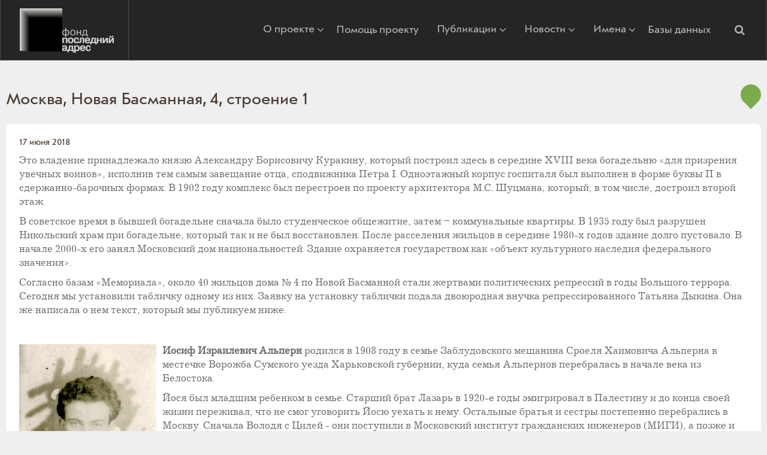

--- FILE ---
content_type: text/html; charset=utf-8
request_url: https://www.poslednyadres.ru/news/news683.htm
body_size: 10082
content:
<!DOCTYPE html>
<html id="html">
<head>
    <meta charset="utf-8">
<meta http-equiv="X-UA-Compatible" content="IE=edge">
<meta name="viewport" content="width=device-width, initial-scale=1">


<title>Москва, Новая Басманная, 4, строение 1</title>
<meta name="description" content="Последний адрес Иосифа Израилевича Альперна. | Последний адрес">
<meta name="keywords" content="">

<script type="application/ld+json">{"@context":"http://schema.org/","@type":"WebSite","name":"Проект \"Последний адрес\"","url":"https://www.poslednyadres.ru/","potentialAction":{"@type":"SearchAction","target":"https://www.poslednyadres.ru/search_results/?params[search_text]={search_term_string}","query-input":"required name=search_term_string"}}</script>
<script type="application/ld+json">{"@context":"https://schema.org","@type":"Organization","url":"https://www.poslednyadres.ru/","name":"Проект \"Последний адрес\"","telephone":"1234567","email":"poslednyadres@memo.ru","address":{"@type":"PostalAddress","streetAddress":"Your store street goes here","addressLocality":"Москва","addressRegion":"","postalCode":"12345","addressCountry":"Россия"}}</script>

    <meta property="og:type" content="website">
<meta property="og:site_name" content="Проект "Последний адрес"">
<meta property="og:url" content="https://www.poslednyadres.ru/news/news683.htm">
<meta property="og:title" content="Москва, Новая Басманная, 4, строение 1">
<meta property="og:description" content="Последний адрес&nbsp;Иосифа Израилевича Альперна.">	
<meta property="og:image" content="https://www.poslednyadres.ru/picts/news/sm_MSk_NBasmannaya_4_tab_1.jpg" >
    <link rel="shortcut icon" type="image/x-icon" href="https://www.poslednyadres.ru/favicon.ico" />
    <link rel="stylesheet" href="https://maxcdn.bootstrapcdn.com/font-awesome/4.5.0/css/font-awesome.min.css">
<!--[if lt ie 9]><script src="js/html5.js"></script><![endif]-->
<link rel="stylesheet" href="https://maxcdn.bootstrapcdn.com/font-awesome/latest/css/font-awesome.min.css">

<link rel="stylesheet" href="https://www.poslednyadres.ru/css/bootstrap.min.css?v=2021-08-16-1" />
<link rel="stylesheet" href="https://www.poslednyadres.ru/css/main-st-w.css?v=2017-02-14-1" />
<link rel="stylesheet" href="https://www.poslednyadres.ru/css/main-st-c.css?v=2017-02-14-1" />
<link rel="stylesheet" href="https://www.poslednyadres.ru/css/main-st-e.css?v=2017-02-14-1" />
<!-- <link rel="stylesheet" href="https://www.poslednyadres.ru/css/bootstrap-grid.css?v=2021-07-17" /> -->

<link rel="stylesheet" href="https://www.poslednyadres.ru/css/dialog_st.css" />
<link rel="stylesheet" href="https://www.poslednyadres.ru/css/jquery.selectbox.css" />

<script src="https://www.poslednyadres.ru/js/jquery-3.3.1.min.js"></script>



<link href="/js/responsiveslides/responsiveslides.css">
<script src="/js/responsiveslides/responsiveslides.min.js"></script>

<script src="https://www.poslednyadres.ru//js/slickslider/slick.min.js"></script>


<script src="https://www.poslednyadres.ru/css/bootstrap.min.js"></script>






<script  src="js/jquery.form.js?v=2023-1" type="text/javascript" ></script>
<script  src="js/jquery.adrecom.form.valid.js?v=2023-1" type="text/javascript" ></script>

<script  src="css/dialog_st.js?v=2023-1" type="text/javascript" ></script>
<script  src="css/main.js?v=2023-1" type="text/javascript" ></script>
<script  src="css/dialog_st.js?v=2023-1" type="text/javascript" ></script>
<script  src="css/jquery.selectbox-0.2.min.js?v=2023-1" type="text/javascript" ></script>
<script  src="css/main-st.js?v=2023-1" type="text/javascript" ></script>


<script  src="js/modernizr.js?v=2023-1" type="text/javascript" ></script>
<link  href="css/video-js.min.css?v=2023-1" type="text/css" rel="stylesheet">
<script  src="css/video.min.js?v=2023-1" type="text/javascript" ></script>
<link  href="js/fancybox/jquery.fancybox.min.css?v=2023-1" type="text/css" rel="stylesheet">
<script  src="js/fancybox/jquery.fancybox.min.js?v=2023-1" type="text/javascript" ></script>

<link  href="js/air-datepicker/datepicker.min.css?v=2023-1" type="text/css" rel="stylesheet">
<script  src="js/air-datepicker/datepicker.min.js?v=2023-1" type="text/javascript" ></script>
<!-- <link href="//vjs.zencdn.net/5.8/video-js.min.css" rel="stylesheet"> -->
<!-- <script src="//vjs.zencdn.net/5.8/video.min.js"></script> -->




    <link rel="stylesheet" type="text/css" href="css/news_zoom.css">

</head>
<body class="tmp">

    <div class="w hid">
        <header class="w_head">
            <div class="row d-flex align-items-center">
                <div class="col col-3">
                    <div class="c_logo"><a href="https://www.poslednyadres.ru/">Последний адрес</a></div>
                </div>
                <div class="col col-9 d-flex justify-content-end align-items-center">
                    <div class="burger-menu-icon">
                        <span class="burger-menu-icon__line menu-icon__line-left"></span>
                        <span class="burger-menu-icon__line"></span>
                        <span class="burger-menu-icon__line menu-icon__line-right"></span>
                      </div>
                    <nav class="menu d-flex align-items-center">
                        <div class="menu__list d-flex align-items-center">
                            <span class="dropdown">
                                <a href="https://www.poslednyadres.ru/about/">О проекте <i class="fa fa-angle-down"></i></a>
                                <div class="dropdown-menu">
                                    <a href="https://www.poslednyadres.ru/faq/">Вопросы</a>
                                    <a href="https://www.poslednyadres.ru/whoiswho/">Кто есть кто в «Последнем адресе»</a>

                                    <a href="#contact" class="j_dialog" dialog_st-width="400" dialog_st-header="Напишите нам письмо!">Обратная&nbsp;связь</a>
                                </div>
                            </span>
                            <a href="https://www.poslednyadres.ru/help-us/">Помощь проекту</a>
                             <span class="dropdown">
                        <a href="https://www.poslednyadres.ru/articles/publications/">Публикации <i class="fa fa-angle-down"></i></a>
                        <div class="dropdown-menu">
		                            <a href="https://www.poslednyadres.ru/articles/letters/">Письма</a>

                            <a href="https://www.poslednyadres.ru/articles/information/">Подробности</a>


	                  <a href="https://www.poslednyadres.ru/video/">Медиатека</a>
                        </div>
                    </span>
                            <span class="dropdown">
                                <a href="https://www.poslednyadres.ru/news/installed/">Новости <i class="fa fa-angle-down"></i></a>
                                <div class="dropdown-menu">
                                    <a href="https://www.poslednyadres.ru/news/denied/">Отказ&nbsp;в&nbsp;установке</a>
                                </div>
                            </span>
                            <span class="dropdown">
                                <a href="https://www.poslednyadres.ru/installed/">Имена <i class="fa fa-angle-down"></i></a></a>
                                <div class="dropdown-menu">
                                    <a href="https://www.poslednyadres.ru/installed/">Установленные:&nbsp;по&nbsp;именам</a>
                                    <a href="https://www.poslednyadres.ru/request_addresses/">Установленные:&nbsp;по&nbsp;адресам</a>
                                    <a href="https://www.poslednyadres.ru/installed_tables/">Москва:&nbsp;тексты&nbsp;табличек</a>
                                    <a href="https://www.poslednyadres.ru/installed_tables_spb/">Санкт-Петербург:&nbsp;тексты&nbsp;табличек</a>
                                    <a href="https://www.poslednyadres.ru/denied/">Дом отказал</a>
                                    <a href="https://www.poslednyadres.ru/notinstalled/">Заявки</a>
                                    <a class="search" data-bs-toggle="collapse" href="#collapseSearchMenu" role="button" aria-expanded="false" aria-controls="collapseExample" style="margin-left:0px;">Поиск имен</a>
                                </div>
                            </span>
                            <a href="https://www.poslednyadres.ru/order_sign/">Базы данных</a>
                        </div>                       
                        <a class="search search-btn" data-bs-toggle="collapse" href="#collapseSearchMenu" role="button" aria-expanded="false" aria-controls="collapseExample">
                            <i class="fa fa-search"></i>
                        </a>
                    </nav>                    
                    
                    <form   id="collapseSearchMenu"  id="collapseSearchMenu"name="top_search_form" action="https://www.poslednyadres.ru/index.php" method="GET" class="c_top-search big collapse justify-content-end">
                        <!-- <div id="collapseSearchMenu"  class="collapse justify-content-end"> -->
                            <div class="d-flex align-items-center justify-content-end collapseSearchMenu__wrap" >
                                <input type="submit" value="Искать" />
                                <input type="text" value="" name="params[search_text]" size="40" maxlength="255" dir="ltr" id="search_text" placeholder="Поиск по сайту" class=" form-control" >                        
                                <input type="hidden" name="section" value="search_results">
                            </div>                            
                        <!-- </div> -->
                    </form>
                    
                </div>
            </div>
                
                

          
        </header>
   <!-- -->
		<div class="w_main">
			<div class="b_content a_main-indent c_article-zoom">

                <h1>
                    
                    Москва, Новая Басманная, 4, строение 1
                    
                    <div style="float:right;margin-left: 20px;">
                        
                        
                            <a title="На карте" class="geo-icon-desc" target="_blank" href="/?point=tag-184&lng=37.65370178222656&lat=55.769100189208984&map_set=moscow"><img src="/img/e_metka-green.png" border="0" alt="На карте"></a>
                            <a title="На карте" class="geo-icon-mob" target="_blank" href="/mobile_map?point=tag-184&lng=37.65370178222656&lat=55.769100189208984&map_set=moscow"><img src="/img/e_metka-green.png" border="0" alt="На карте"></a>
                        


                    </div>
                    
                </h1>

                <div style="clear:both"></div>

				<div class="a_round bl hid">

				
				
					<div class="desc no-pict">
				

						<div class="info">
							
							
							
							<span>|</span> <span class="date-pub">17 июня 2018</span>
							
						</div>


						<div class="text">
							<p>Это владение принадлежало князю Александру Борисовичу Куракину, который построил здесь в середине XVIII века богадельню «для призрения увечных воинов», исполнив тем самым завещание отца, сподвижника Петра I. Одноэтажный корпус госпиталя был выполнен в форме буквы П в сдержанно-барочных формах. В 1902 году комплекс был перестроен по проекту архитектора М.С. Шуцмана, который, в том числе, достроил второй этаж.</p>
<p>В советское время в бывшей богадельне сначала было студенческое общежитие, затем – коммунальные квартиры. В 1935 году был разрушен Никольский храм при богадельне, который так и не был восстановлен. После расселения жильцов в середине 1980-х годов здание долго пустовало. В начале 2000-х его занял Московский дом национальностей. Здание охраняется государством как «объект культурного наследия федерального значения».</p>
<p>Согласно базам «Мемориала», около 40 жильцов дома № 4 по Новой Басманной стали жертвами политических репрессий в годы Большого террора. Сегодня мы установили табличку одному из них. Заявку на установку таблички подала двоюродная внучка репрессированного Татьяна Дыкина. Она же написала о нем текст, который мы публикуем ниже.</p>
<p><br></p>
<figure style="float: left; margin: 0px 10px 10px 0px;"><img src="/picts/news/19_20180612172706AlpernII.jpg" data-image="19_20180612172706AlpernII.jpg" style="width: 229px; height: 313px;" width="229" height="313"></figure>
<p><strong>Иосиф Израилевич Альперн</strong> родился в 1908 году в семье Заблудовского мещанина Сроеля Хаимовича Альперна в местечке Ворожба Сумского уезда Харьковской губернии, куда семья Альпернов перебралась в начале века из Белостока.</p>
<p>Йося был младшим ребенком в семье. Старший брат Лазарь в 1920-е годы эмигрировал в Палестину и до конца своей жизни переживал, что не смог уговорить Йосю уехать к нему. Остальные братья и сестры постепенно перебрались в Москву. Сначала Володя с Цилей - они поступили в Московский институт гражданских&nbsp;инженеров (МИГИ), а позже и Йося с Соней.</p>
<figure style="float: right; margin: 0px 0px 10px 10px;"><img src="/picts/news/39_20180615183342Alpern2.jpg" data-image="39_20180615183342Alpern2.jpg"></figure>
<p>В Москве они жили в общежитии студентов МИГИ - бывшей богадельне князей Куракиных на Ново-Басманной улице, подрабатывали кто где мог. Йося работал и в МОГЭСе на Раушской набережной, и на торфяных разработках в Шатуре, и на Метрострое. Он очень хотел получить высшее образование и много раз откладывал эту мысль из-за необходимости зарабатывать себе на жизнь. Инженером он не стал, зато в 1935 году он зарегистрировал два авторских изобретения: одно - об аппарате для регенерации отработанных масел, второе - о защитном устройстве от заноса масла в цилиндр поршневой машины.<br></p>
<p>Несмотря на тяжелую болезнь - с 20 лет он страдал тяжелой формой туберкулеза - Йося был деятельным, жизнелюбивым оптимистом.</p>
<p>Болезни он сопротивлялся с огромной энергией. Прочитал массу литературы о туберкулезе и стал спать на открытом воздухе даже в холодное время года. Родители были в ужасе, но на какое-то время туберкулез отступил, и он писал, что врачи не находят его больным. Потом все-таки пришлось серьезно лечиться, Йося вел дневник болезни, рисовал температурные графики и между ними вдруг записывал такие строчки:</p>
<p>«Я снова я,<br>Я снова молод,<br>Я снова счастлив и влюблен!».</p>
<p>15 апреля 1933 года Иосиф, воодушевленный идеей строительства московского метро, пошел работать в Метрострой и стал записывать свои впечатления в «Дневник монтера-электрика на шахте Метростроя № 21». Время от времени он публиковал свои заметки в местной газете «Ударник метро».</p>
<figure style="float: left; margin: 0px 10px 10px 0px;"><img src="/picts/news/0_20180612180823Alpern3.jpg" data-image="0_20180612180823Alpern3.jpg" style="width: 218px; height: 314px;" width="218" height="314"></figure>
<p>Сохранились его записные книжки с небольшими рассказами и с копиями писем, в том числе и абсолютно незнакомым ему людям, которые его чем-либо заинтересовали. В архивах Академии наук обнаружилось его письмо к академику Морозову. Вместе с письмами с философскими рассуждениями о счастье и смысле жизни хранились две толстые тетради с описанием его работы в Метрострое, его попыток усовершенствовать производство. Он обдумывал и изучал способы регенерации отработанного масла в компрессорах и добился после долгих мытарств разрешения для сооружения регенерационной станции по его же чертежам. Дневник пестрит воплями недоумения: почему тянется волокита и нужно ждать месяцами разрешения прибыльного проекта? Почему рабочие заливают в грязные бочки масло, зная, какой вред это принесет двигателю? Почему каменщики бездумно строят станцию без окон, без дверей по глупому распоряжения бригадира? Почему, ради выполнения директивы «ни минуты простоя» не останавливают компрессор и гоняют его на холостых оборотах, тратя резервные запасы масла и топлива?</p>
<p>Беспокойный Йосиф постоянно тормошил и заставлял работать всех вокруг. Яркий, активный, полный идей, он резко выделялся из общей безынициативной массы.</p>
<p>16 января 1936 году Йосю арестовали, предъявив ему обвинение в контрреволюционной троцкистской деятельности. Ему было всего 27 лет. Книги Троцкого нашли при обыске: Йося живо интересовался всем и попросил своего американского дядю, эмигрировавшего в начале века, прислать книжки Троцкого.</p>
<p>10 апреля 1936 года его приговорили к пяти годам исправительно-трудовых лагерей. Срок он отбывал в Магадане.</p>
<p>Мама Йоси считала, что ее мальчик в лагере с туберкулезом долго не протянет, но все-таки верила, что он жив. Она умерла в 1948 году, так ничего не узнав о судьбе сына.</p>
<p>В 1956 году сестры получили справку о реабилитации брата и известие о том, что он умер в лагерях. Про расстрел им не сказали. И только спустя полвека, благодаря информации общества «Мемориал» стало известно, что 26 сентября 1937 года Иосиф Альперн был расстрелян в Магаданском лагере.</p>
<table cellspacing="0" cellpadding="3" bordercolor="#000000" border="0" align="center">
<tbody>
<tr valign="top">
<td width="60%" align="center"><strong><a href="https://www.poslednyadres.ru/pictures/AlpernII" target="_blank">Архивные фотографии и документы следственного дела</a></strong></td>
<td width="40%" align="center"><strong><span style="color: rgb(227, 108, 9);">Церемония установки таблички<br>
«Последнего адреса» (<a href="https://www.poslednyadres.ru/video/video336.htm">видео</a>), (<a href="https://www.poslednyadres.ru/pictures/MSk_NBasmann_4-1">фото</a>)</span></strong><br>
</td></tr></tbody></table>
<p><br></p>
<figure style="text-align: center;"><img src="/picts/news/62_20180614082721MSk_NBasmannaya_4_tab_1.jpg" data-image="62_20180614082721MSk_NBasmannaya_4_tab_1.jpg"><figcaption><em>Фото: Мария Олендская</em></figcaption></figure>
<p><br></p>
<table width="80%" cellspacing="0" cellpadding="3" bordercolor="#000000" border="0" align="center">
<tbody>
<tr valign="top" align="center">
<td width="100%">***<br>
</td></tr>
<tr valign="top">
<td align="justify"><em><a target="_blank" href="http://mos.memo.ru/">База данных</a> «Мемориала» содержит сведения 
еще о тридцати девяти репрессированных, проживавших в этом доме. Если кто-то из наших читателей хотел бы стать инициатором установки мемориального знака
 кому-либо из этих репрессированных, необходимо прислать в «Последний адрес» соответствующую заявку. <br>
Подробные пояснения к процедуре <a href="https://www.poslednyadres.ru/instructions/">подачи заявки</a> и ответы на <a href="https://www.poslednyadres.ru/faq/">часто
задаваемые вопросы</a> опубликованы на нашем сайте.</em></td></tr></tbody></table>
						</div>
					</div>
						

					
				</div>
			</div>
		</div>

		<!-- bottom -->
		<footer class="w_foot a_main-indent">
			<div class="container">
				<div class="d-flex">
					<div class="c_share d-flex align-items-center col-4">
						<span>Последний адрес on-line:</span>
						<a class="e_tl" href="https://t.me/poslednyadres" target="_blank"></a>
						<a class="e_vk" href="http://vk.com/poslednyadres" target="_blank"></a>

						<a class="e_ok" href="https://ok.ru/poslednyadres" target="_blank"></a>
						<a class="e_yt" href="https://www.youtube.com/channel/UCqDBqLwxjKGF1CBe-JFPq6w" target="_blank"></a>

						<!--
						<a class="e_gm" href="http://plus.google.com/share?url=" target="_blank"></a>
						<a class="e_em" href="mailto:?subject="></a>
						-->
					</div>
					<nav class="c_menu-foot col-8">
						<a href="https://www.poslednyadres.ru/help-us/">Помощь проекту</a>
						<a href="https://www.poslednyadres.ru/about/">О проекте</a>
						<a href="https://www.poslednyadres.ru/articles/">Публикации</a>
						<a href="https://www.poslednyadres.ru/news/">Новости</a>
						<a href="https://www.poslednyadres.ru/faq/">Вопросы</a>

						<a href="https://www.poslednyadres.ru/installed/">Уже установлены</a>
						<a href="https://www.poslednyadres.ru/order_sign/">Базы данных</a>
						<a href="#contact" class="j_dialog" dialog_st-width="400" dialog_st-header="Напишите нам письмо!">Обратная связь</a>
						<!--<a href="https://www.poslednyadres.ru/Posledny_Adres-general141002.ppt">Презентация</a>-->
						<a target="_blank" href="https://docs.google.com/file/d/0B2PYeDPKu9d_OGRxb2ZkRXRTbW8/edit?usp=drive_web">Презентация</a>
					</nav>
				</div>
				
		
			<div class="disclamer">Уважаемый посетитель сайта &laquo;Последний адрес&raquo;! В&nbsp;соответствии с&nbsp;требованиями законодательства&nbsp;РФ, предупреждаем вас, что сайт Фонда &laquo;Последний адрес&raquo; собирает метаданные пользователя (cookie, данные об&nbsp;IP-адресе и&nbsp;местоположении) для функционирования сайта​. Если ​вы не&nbsp;согласны с&nbsp;тем, чтобы эти данные обрабатывались, ​вам ​следует покинуть сайт.</div>

			<div class="c_creator">

</div>
			</div>
			
		</footer>
	</div>
<div class="hide" id="contact">
	﻿
<form action="index.php" method="post" name="contact_form" class="contact_form">
<div align="center" class="error_mess ajax_errors hide"></div>
<DIV class="form_err_message error_mess hide" align="center">
    <span class="form_email_error">Неправильно введен e-mail.<br /></span>
    <span class="form_mandatory_error">Заполните обязательные поля, ниже.</span>
</DIV>
<div class="i_popup-form">
	<div class="e_field">
		<label for="FNAME">Представьтесь, пожалуйста <b class="madatorystar">*</b></label>
		<input type="text" value="" name="DATA[FNAME]" size="45" maxlength="255" dir="ltr" id="FNAME" placeholder="Представьтесь, пожалуйста" class=" mandatory form-control" >
	</div>
	<div class="e_field">
		<label for="EMAIL">E-mail<b class="madatorystar">*</b></label>
		<input type="text" value="" name="DATA[EMAIL]" size="45" maxlength="255" dir="ltr" id="EMAIL" placeholder="E-mail" class=" mandatory form-control" >
	</div>
	<div class="e_field">
		<label for="PHONE">Телефон</label>
		<input type="text" value="" name="DATA[PHONE]" size="45" maxlength="255" dir="ltr" id="PHONE" placeholder="Телефон" class=" form-control" >
	</div>
	<div class="e_field">
		<label for="CITY">Город</label>
		<input type="text" value="" name="DATA[CITY]" size="45" maxlength="255" dir="ltr" id="CITY" placeholder="Город" class=" form-control" >
	</div>
	<div class="e_field textarea">
		<label for="COMMENTS">Сообщение <b class="madatorystar">*</b></label>
		<textarea cols="30" rows="7" id="COMMENTS" name="DATA[COMMENTS]" dir="ltr" placeholder="Сообщение" class=" mandatory form-control" ></textarea>
	</div>
    <div class="e_disclamer">Нажимая кнопку «Отправить» вы&nbsp;даете согласие на&nbsp;обработку персональных данных и&nbsp;выражаете согласие с&nbsp;условиями <a href="/img/privacy-policy.pdf" target="_blank">Политики&nbsp;конфиденциальности</a>.
</div>
	<div class="btn">
        <input type="submit" class="e_btn-carrot js-show-agreement" value="Отправить">
	</div>
</div>

<input type="hidden" name="BUFFER" value="CONTACT_US">
<input type="hidden" name="section" value="contact_form">
<input type="hidden" name="userid" value="">
<input type="hidden" name="TAG" value="CONTACT1">
<input type="hidden" name="ac" value="insert">
<input type="hidden" name="next_action" value="default">
<input type="hidden" name="next_section" value="contact_thanks">
<input type="hidden" name="onerror_section" value="news_zoom">
<input type="hidden" name="DATA[THE_TIME]" value="NOW()">


  <input type="hidden" name="onerror_tag" value="NEWS683">
  <input type="hidden" name="next_tag" value="NEWS683">


	<input type="hidden" name="params[cat_id]" value="installed">

    <div class="modal" id="modal-agreement">
        <div class="modal-dialog">
            <div class="modal-content">
                <div class="modal-body">
                    <div class="e_field">
                        <input type="hidden" name="DATA[AGREE]" value="0">
                        <label for="agreement"><input type="checkbox" name="DATA[AGREE]" value="1" id="agreement" class="mandatory-if-visible" title="Вы не дали согласие на обработку персональных данных"> я согласен с условиями <a href="/img/privacy-policy.pdf" target="_blank">Политики&nbsp;конфиденциальности</a></label>
                    </div>
                    <button type="submit" class="e_btn-carrot">Отправить</button>
                    <button type="button" class="e_btn-gray js-close-agreement">Закрыть</button>
                </div>
            </div>
        </div>
    </div>
</form>

</div>
<a href="#" class="toTop" id="toTop">
    <svg x="0px" y="0px" width="30px" height="30px" viewBox="0 0 451.847 451.847" style="enable-background:new 0 0 451.847 451.847;" xml:space="preserve"><path d="M225.923,354.706c-8.098,0-16.195-3.092-22.369-9.263L9.27,151.157c-12.359-12.359-12.359-32.397,0-44.751c12.354-12.354,32.388-12.354,44.748,0l171.905,171.915l171.906-171.909c12.359-12.354,32.391-12.354,44.744,0c12.365,12.354,12.365,32.392,0,44.751L248.292,345.449C242.115,351.621,234.018,354.706,225.923,354.706z"/></svg>
</a>

<!-- Google analitics -->
<script>
  (function(i,s,o,g,r,a,m){i['GoogleAnalyticsObject']=r;i[r]=i[r]||function(){
  (i[r].q=i[r].q||[]).push(arguments)},i[r].l=1*new Date();a=s.createElement(o),
  m=s.getElementsByTagName(o)[0];a.async=1;a.src=g;m.parentNode.insertBefore(a,m)
  })(window,document,'script','//www.google-analytics.com/analytics.js','ga');

  ga('create', 'UA-72797089-1', 'auto');
  ga('send', 'pageview');

</script> 
<!-- /Google analitics -->



<script defer src="https://static.cloudflareinsights.com/beacon.min.js/vcd15cbe7772f49c399c6a5babf22c1241717689176015" integrity="sha512-ZpsOmlRQV6y907TI0dKBHq9Md29nnaEIPlkf84rnaERnq6zvWvPUqr2ft8M1aS28oN72PdrCzSjY4U6VaAw1EQ==" data-cf-beacon='{"version":"2024.11.0","token":"963de6c3cbd346cda338b3885a9f5ce3","r":1,"server_timing":{"name":{"cfCacheStatus":true,"cfEdge":true,"cfExtPri":true,"cfL4":true,"cfOrigin":true,"cfSpeedBrain":true},"location_startswith":null}}' crossorigin="anonymous"></script>
</body></html><!--
Page: news_zoom, (Action: default) 
TOP template: templates/top.html
MIDDLE template: templates/mid_news_zoom.html
BOTTOM template: templates/bottom.html

Include: templates/inc_meta.html
Include: templates/inc_og_tags.html
Include: templates/inc_top_scripts.html
Include: templates/contact_form1.html
Include: templates/inc_analytics.html

$LIST_categories_top Type: LIST  (xml) (
			 ITEM_TEMPLATE: templates/lists/top_menu_articles_cats_item.html
			 ENTIRE_LIST_TEMPLATE: templates/lists/top_menu_articles_cats.html) 
$LIST_news_zoom Type: LIST  (xml) (
			 COLUMN:ID: (hard-coded) [BO] 
			 COLUMN:SHORT_DESC: (hard-coded) [BO] 
			 COLUMN:LONG_DESC: (hard-coded) [BO] 
			 COLUMN:ANONS_TEXT: (hard-coded) [BO] ) 
-->


--- FILE ---
content_type: text/css
request_url: https://www.poslednyadres.ru/news/css/news_zoom.css
body_size: -276
content:
@media (max-width: 767px) {
    .text, p {
        font-size: calc(20px + 1 * (100vw / 1300));
    }

    font em{
        font-size: 18px;
    }
}

--- FILE ---
content_type: image/svg+xml
request_url: https://www.poslednyadres.ru/img/ok.svg
body_size: 594
content:
<svg width="41" height="41" viewBox="0 0 41 41" fill="none" xmlns="http://www.w3.org/2000/svg">
<circle cx="20.3794" cy="20.2997" r="20" fill="#252525"/>
<path d="M26.6171 23.0925C27.1418 22.5678 27.2168 21.8181 26.767 21.0685C26.3922 20.4688 25.7176 20.169 24.968 20.3189C24.6681 20.3939 24.3683 20.5438 24.0684 20.7687C21.7446 22.3429 18.5963 22.2679 16.2725 20.6937C16.1226 20.6188 15.9726 20.5438 15.8227 20.4688C14.9981 20.094 14.1736 20.244 13.7238 20.9936C13.1991 21.7432 13.274 22.5678 13.9487 23.2424C14.0986 23.3923 14.2485 23.4673 14.3235 23.6172L14.3985 23.6922C15.4479 24.5167 16.7222 25.0415 18.3714 25.2664L17.3969 26.2409C16.5723 27.0654 15.6728 27.965 14.8482 28.7895C14.6233 29.0144 14.3235 29.3892 14.3235 29.9139C14.3235 30.5886 14.6983 31.2632 15.3729 31.5631C15.5978 31.713 15.8227 31.713 16.0476 31.713C16.4224 31.713 16.8722 31.5631 17.172 31.1883C18.2964 30.0639 19.196 29.1643 20.0955 28.2648C20.1705 28.1898 20.1704 28.1898 20.1704 28.1898C20.1704 28.1898 20.2454 28.1898 20.2454 28.2648C20.8451 28.9394 21.5197 29.5391 22.1194 30.2138C22.4193 30.5136 22.7191 30.8135 23.019 31.1133C23.3938 31.4881 23.6936 31.638 24.1434 31.638C24.818 31.713 25.5676 31.2632 25.8675 30.5886C26.1673 29.9889 26.0174 29.2393 25.4927 28.7895C24.7431 28.0399 23.9935 27.2153 23.1689 26.4657L21.8946 25.1914C22.5692 25.1164 23.3188 24.9665 23.9935 24.6667C25.1179 24.2919 25.9424 23.7671 26.6171 23.0925Z" fill="white"/>
<path d="M20.1704 20.9936C23.3938 20.9936 26.0174 18.4449 26.0174 15.2216C26.0174 13.6474 25.4177 12.1482 24.2933 11.0238C23.1689 9.89934 21.7446 9.29965 20.2454 9.29965C17.0221 9.29965 14.4734 11.9233 14.3984 15.0716C14.3984 16.6458 14.9981 18.0701 16.1226 19.1945C17.172 20.3939 18.5963 20.9936 20.1704 20.9936ZM18.5213 13.4975C18.9711 13.0477 19.5708 12.8228 20.1704 12.8228C21.5197 12.8228 22.4942 13.8723 22.4942 15.1466C22.4942 16.4959 21.4448 17.4704 20.1704 17.4704C18.8211 17.4704 17.8467 16.4209 17.8467 15.1466C17.8467 14.5469 18.0715 13.9472 18.5213 13.4975Z" fill="white"/>
<path d="M26.6171 23.0925C27.1418 22.5678 27.2168 21.8181 26.767 21.0685C26.3922 20.4688 25.7176 20.169 24.968 20.3189C24.6681 20.3939 24.3683 20.5438 24.0684 20.7687C21.7446 22.3429 18.5963 22.2679 16.2725 20.6937C16.1226 20.6188 15.9726 20.5438 15.8227 20.4688C14.9981 20.094 14.1736 20.244 13.7238 20.9936C13.1991 21.7432 13.274 22.5678 13.9487 23.2424C14.0986 23.3923 14.2485 23.4673 14.3235 23.6172L14.3985 23.6922C15.4479 24.5167 16.7222 25.0415 18.3714 25.2664L17.3969 26.2409C16.5723 27.0654 15.6728 27.965 14.8482 28.7895C14.6233 29.0144 14.3235 29.3892 14.3235 29.9139C14.3235 30.5886 14.6983 31.2632 15.3729 31.5631C15.5978 31.713 15.8227 31.713 16.0476 31.713C16.4224 31.713 16.8722 31.5631 17.172 31.1883C18.2964 30.0639 19.196 29.1643 20.0955 28.2648C20.1705 28.1898 20.1704 28.1898 20.1704 28.1898C20.1704 28.1898 20.2454 28.1898 20.2454 28.2648C20.8451 28.9394 21.5197 29.5391 22.1194 30.2138C22.4193 30.5136 22.7191 30.8135 23.019 31.1133C23.3938 31.4881 23.6936 31.638 24.1434 31.638C24.818 31.713 25.5676 31.2632 25.8675 30.5886C26.1673 29.9889 26.0174 29.2393 25.4927 28.7895C24.7431 28.0399 23.9935 27.2153 23.1689 26.4657L21.8946 25.1914C22.5692 25.1164 23.3188 24.9665 23.9935 24.6667C25.1179 24.2919 25.9424 23.7671 26.6171 23.0925Z" fill="white"/>
</svg>


--- FILE ---
content_type: text/plain
request_url: https://www.google-analytics.com/j/collect?v=1&_v=j102&a=1628987897&t=pageview&_s=1&dl=https%3A%2F%2Fwww.poslednyadres.ru%2Fnews%2Fnews683.htm&ul=en-us%40posix&dt=%D0%9C%D0%BE%D1%81%D0%BA%D0%B2%D0%B0%2C%20%D0%9D%D0%BE%D0%B2%D0%B0%D1%8F%20%D0%91%D0%B0%D1%81%D0%BC%D0%B0%D0%BD%D0%BD%D0%B0%D1%8F%2C%204%2C%20%D1%81%D1%82%D1%80%D0%BE%D0%B5%D0%BD%D0%B8%D0%B5%201&sr=1280x720&vp=1280x720&_u=IEBAAEABAAAAACAAI~&jid=391777432&gjid=1680676644&cid=800877743.1769906171&tid=UA-72797089-1&_gid=846554780.1769906171&_r=1&_slc=1&z=56953063
body_size: -451
content:
2,cG-7HF7DV87WS

--- FILE ---
content_type: application/javascript; charset=utf-8
request_url: https://www.poslednyadres.ru/news/js/jquery.adrecom.form.valid.js?v=2023-1
body_size: 3477
content:
function luhn_check(number) {
    if (number=='4222222222222222') //Work around for Auth.net test card
        return true;

    // Strip any non-digits (useful for credit card numbers with spaces and hyphens)
    var number=number.replace(/\D/g, '');

    // Set the string length and parity
    var number_length=number.length;
    var parity=number_length % 2;

    // Loop through each digit and do the maths
    var total=0;
    for (i=0; i < number_length; i++) {
        var digit=number.charAt(i);
        // Multiply alternate digits by two
        if (i % 2 == parity) {
            digit=digit * 2;
            // If the sum is two digits, add them together (in effect)
            if (digit > 9) {
                digit=digit - 9;
            }
        }
        // Total up the digits
        total = total + parseInt(digit);
    }

    // If the total mod 10 equals 0, the number is valid
    if (total % 10 == 0)
        return true;
    return false;

}


function isValidCreditCard(type, ccnum) {
    if (!type)
        type = 'VISA';
    re = '';
    if (type == "VISA") {
        if (ccnum=='4222222222222222') //Work around for Auth.net test card
            return true;
        // Visa: length 16, prefix 4, dashes optional.
        var re = /^4\d{3}-?\d{4}-?\d{4}-?\d{4}$/;
    } else if (type == "MASTERCARD") {
        // Mastercard: length 16, prefix 51-55, dashes optional.
        var re = /^5[1-5]\d{2}-?\d{4}-?\d{4}-?\d{4}$/;
    } else if (type == "ISRACARD") {
        // Isracard: length 8-9, no known prefix, dashes optional.
        var re = /^\d{0,1}-?\d{4}-?\d{4}$/;
    } else if (type == "DISCOVER") {
        // Discover: length 16, prefix 6011, dashes optional.
        var re = /^6011-?\d{4}-?\d{4}-?\d{4}$/;
    } else if (type == "AMEX") {
        // American Express: length 15, prefix 34 or 37.
        var re = /^3[4,7]\d{13}$/;
    } else if (type == "DINERS") {
        // Diners: length 14, prefix 30, 36, or 38.
        var re = /^3[0,6,8]\d{12}$/;
    } else if (type == "JCB") {
        // JCB: length 16, prefix 35 , dashes optional.
        var re = /^35-?\d{4}-?\d{4}-?\d{4}$/;;
    }
    if (re=='' || ccnum=='')
        return false;
    if (!re.test(ccnum)) return false;
    if (type == "ISRACARD")
        return true;
    // Remove all dashes for the checksum checks to eliminate negative numbers
    ccnum = ccnum.split("-").join("");
    // Checksum ("Mod 10")
    // Add even digits in even length strings or odd digits in odd length strings.
    var checksum = 0;
    for (var i=(2-(ccnum.length % 2)); i<=ccnum.length; i+=2) {
        checksum += parseInt(ccnum.charAt(i-1));
    }

    // Analyze odd digits in even length strings or even digits in odd length strings.
    for (var i=(ccnum.length % 2) + 1; i<ccnum.length; i+=2) {
        var digit = parseInt(ccnum.charAt(i-1)) * 2;
        if (digit < 10) { checksum += digit; } else { checksum += (digit-9); }
    }
    if ((checksum % 10) == 0) return true; else return false;
}

function validate_any_form(frm, filter_selector) {

    var $form = $(frm);
    var $fields_scope = $form;
    if (filter_selector){
        $fields_scope = $form.find(filter_selector);
        if (!$fields_scope.length){
            alert('Fatal error: wrong validation filter!');
            return false;
        }

    }
    var $err_message_block = get_error_message_block();

    var $mandatory_fields = $();

    var $validation_passed = true;


    function get_error_message_block(){
        var $res = $form.find('.form_err_message');
        if ($res.length) return $res;
        $form.prepend('<div class="form_err_message error_message hidden"></div>');
        return $form.find('.form_err_message');
    }

    function get_spec_error_message_block(error_class_name){
        var $res = $err_message_block.find('.'+error_class_name);
        if ($res.length) return $res;
        $err_message_block.append('<span class="'+error_class_name+' hidden"></span>');
        return $err_message_block.find('.'+error_class_name);
    }


    function clean_up_mandatory_selected(){
        $form.find('iframe.mandatory_selected').contents().find('body').removeClass('mandatory_selected');
        $form.find('input, select, textarea, label, iframe').removeClass('mandatory_selected');
        $form.find('.has-error').removeClass('has-error');
        $err_message_block.find('.checkbox_mandatory_error, .form_email_error, .form_currency_error').hide().addClass('hidden');
        $err_message_block.find('.form_password_error, .form_mandatory_error, .form_mandatory_maxlength_error, .validate_terms_error').hide().addClass('hidden');
        $err_message_block.find('.form_mandatory_maxlength_error, .form_cc_error, .form_emails_match_error').hide().addClass('hidden');
        $err_message_block.hide().addClass('hidden');
    }

    function highlight_error(error_class_name, msg, $items2hightlight){
        if (!$items2hightlight.length) return;
        $validation_passed = false;
        $err_message_block.show().removeClass('hidden');
        var $specific_error_block = get_spec_error_message_block(error_class_name);
        $specific_error_block.show().removeClass('hidden');
        if ($specific_error_block.html()==''){
            $specific_error_block.html(msg);
        }
        $items2hightlight.addClass('mandatory_selected');

        // Bootstrap validation states:
        var group = $items2hightlight.closest('.form-group, .checkbox, .radio');
        group.addClass('has-error');
    }

    function make_captcha_mandatory(){
        $form.find('input[name="FORM_VALIDATOR"]').addClass('mandatory');
    }

    function validate_email(val){
        var email_filter = /^(([^<>()\[\]\\.,;:\s@"]+(\.[^<>()\[\]\\.,;:\s@"]+)*)|(".+"))@((\[[0-9]{1,3}\.[0-9]{1,3}\.[0-9]{1,3}\.[0-9]{1,3}])|(([a-zA-Z\-0-9]+\.)+[a-zA-Z]{2,}))$/;
        return email_filter.test(val);
    }

    function validate_currency(val){
      return Number(val).toFixed(2) == val;
    }

    function validate_field_name(val){
        var field_filter = /^([A-Z0-9_]*)$/;
        return field_filter.test(val);
    }


    function validate_max_length(val, $obj){
        var min_length = $obj.attr('minlength');
        if (!min_length) min_length = $obj.data('min_length')
        if (!min_length) return true;
        return $.trim(val).length >= min_length;
    }




    function validate_values(selector2validate, valid_func){
        var $res = $();
        var $items2validate = $fields_scope.find(selector2validate);
        if (!$items2validate.length) return $res;
        $items2validate.each(function() {
            var $t = $(this);
            var val = $t.val();
            if (val == '' || valid_func(val, $t)) return;
            $res = $res.add($t);
        });
        return $res;
    }

    function validate_passwords(){
        var $res = $();
        var $form = $fields_scope;
        if ($form.find('input[type=password]').length < 2) return $res;
        var $p1 = $form.find('input#PASSWORD1, input.password1');
        var $p2 = $form.find('input#PASSWORD2, input.password2');
        if (!$p1.length && !$p2.length){
            $p1 = $form.find('input[type=password]:first');
            $p2 = $form.find('input[type=password]:last');
        }
        if ($p1.length && $p2.length && ($p1.val()==$p2.val())) return $res;
        return $res.add($p1).add($p2);
    }

    function validate_emails(){
        var $res = $();
        var $form = $fields_scope;
        if ($form.find('.mail').length < 2) return $res;
        var $m1 = $form.find('input.mail:first, input.mail1');
        var $m2 = $form.find('input.mail_confirm, input.mail2');
        if (!($m1.length && $m2.length)) return $res;
        if ($m1.val()==$m2.val()) return $res;
        return $res.add($m1).add($m2);
    }


    function get_object_or_labels($obj){
        var $form = $fields_scope;
        var $l = $form.find('label[for="' + $obj.attr('id') + '"]');
        return $l.length?$l:$obj;
    }

    function validate_checkboxes(){
        var $res = $();
        var $form = $fields_scope;
        var $checkboxes2validate = $form.find('input[type=checkbox].mandatory');
        if (!$checkboxes2validate.length) return $res;
        $checkboxes2validate.each(function(i, obj) {
            if ($(obj).is(':checked')) return;
            $res = $res.add(get_object_or_labels($(obj)));
        });
        return $res;
    }

    function validate_terms(){
        var $res = $();
        var $form = $fields_scope;
        var $checkboxes2validate = $form.find('input[type=checkbox].mandatory-must-agree');
        if (!$checkboxes2validate.length) return $res;
        $checkboxes2validate.each(function(i, obj) {
            if ($(obj).is(':checked')) return;
            $res = $res.add(get_object_or_labels($(obj)));
        });
        return $res;
    }

    function validate_cc_number(){
        var $form = $fields_scope;
        var $cc_field = $form.find('input#CC_NUMBER.mandatory, input.credit_card_field');
        var $tt_field = $form.find('select#CC_TYPE, .credit_card_type_selector');
        if (!$cc_field.length) return $();
        if (!$tt_field.length) return $cc_field;
        var cc_v = $cc_field.val();
        var cc_t = $tt_field.val();
        if (!isValidCreditCard(cc_t, cc_v) || (cc_t != 'ISRACARD' && !luhn_check(cc_v)))
            return $cc_field;
        return $();
    }

    function validate_mandatory_radio_buttons(){
        var $form = $fields_scope;
        var $mandatory_radio_buttons = $form.find('input[type=radio].mandatory');
        if (!$mandatory_radio_buttons.length) return;
        var radioNames = {};
        $form.find('input[type=radio].mandatory').each(function(i, obj) {
            radioNames[$(obj).attr('name')] = 1;
        });
        $.each(radioNames, function(key, value) {
            var $radioFields = $mandatory_radio_buttons.filter('[name="' + key + '"]');
            if ($radioFields.filter(':checked').length) return;
            $radioFields.each(function(idx, obj) {
                $mandatory_fields = $mandatory_fields.add(get_object_or_labels($(obj)));
                $mandatory_fields = $mandatory_fields.add($(obj));
            });
        });
    }

    function validate_all_inputs_but_radio_and_checkboxes(){
        var $form = $fields_scope;
        var $field2validate = $form.find('input.mandatory[type!=checkbox][type!=radio], select.mandatory, textarea.mandatory');
        if (!$field2validate.length) return;
        var $fields2add = $field2validate.filter(function() { return $(this).val() == ''});
        if (!$fields2add.length) return;
        $mandatory_fields = $mandatory_fields.add($fields2add);
    }





    clean_up_mandatory_selected();
    make_captcha_mandatory();

    highlight_error('form_email_error', 'Value entered for email is invalid', validate_values('input.mail, input#EMAIL', validate_email));
    highlight_error('form_currency_error', 'Wrong number format for currency field(s)', validate_values('input.currency', validate_currency));
    highlight_error('form_invalid_characters_error', 'Invalid characters found', validate_values('input.field_compliant', validate_field_name));
    highlight_error('form_mandatory_maxlength_error', 'Entered text is too short', validate_values('input.mandatory[type!=checkbox][type!=radio], textarea', validate_max_length));
    highlight_error('form_password_error', 'Passwords do not match, please try again...', validate_passwords());
    highlight_error('form_emails_match_error', 'Emails do not match', validate_emails());
    highlight_error('checkbox_mandatory_error', 'Check the mandatory checkbox(es) below', validate_checkboxes());
    highlight_error('validate_terms_error', 'You should confirm that you\'ve read the terms and conditions', validate_terms());
    highlight_error('form_cc_error', 'Entered card number is invalid', validate_cc_number());

    //Backward compatibility:
    highlight_error('on_focus_replace_error', 'on_focus_replace is depricated!', $fields_scope.find('input.on_focus_replace, textarea.on_focus_replace'));


    //Following functions fill in $mandatory_fields
    validate_mandatory_radio_buttons();
    validate_all_inputs_but_radio_and_checkboxes();
    validate_all_inputs_but_radio_and_checkboxes();


    highlight_error('form_mandatory_error', 'Please fill in missing fields below', $mandatory_fields);


    //var $mandatory_textareas = $form.find('textarea.mandatory');


   /* $mandatory_textareas.each(function(i, obj) {

        var $textarea = $(obj);
        var val1 = $textarea.val();
        var val2 = $.trim($textarea.val());
        if (val2.length > 0 || val1 == val2)
            return;
        $textarea.val(val2);
        if ($textarea.hasClass('editorBBCODE') && $textarea.data('bbcode_settings').editorVisible) {
            $textarea.data('bbcode_settings').content = $textarea.val();
            $textarea.bbcode2html();
            $('#rte_' + $textarea.attr('id')).contents().find('body').html($textarea.data('bbcode_settings').content);
        }
    });

    $form.find('textarea.mandatory_selected.editorBBCODE').each(function(i, obj) {
    var parent = $(obj).parents('*').get(0);
    $(parent).find('iframe.frm_editorBBCODE').addClass('mandatory_selected');
    $(parent).find('iframe.frm_editorBBCODE').contents().find('body').addClass('mandatory_selected');
    });
    */

    if ($validation_passed){
        //following is a patch for BO
        $form.find('select#REL_DST_SELECT').each(function() {
            $('#REL_DST_SELECT option').attr('selected', 'selected');
        });
        return true;
    }

    $fields_scope.find('.mandatory_selected:first').focus();
    return false;
}

function init_form_validation() {
    var $forms2validate = $('form:has(input.mandatory), form:has(select.mandatory), form:has(textarea.mandatory)');
    if (!$forms2validate.length)
        return;

    $('input.currency').blur(function() {
        var $t = $(this);
        var v = $t.val();
        if ((v != '') && (Number(v).toFixed(2) != '0.00') && (Number(v).toFixed(2) != 'NaN'))
            $t.val(Number(v).toFixed(2));
    });

    $forms2validate.submit(function(e) {
        if ($(this).hasClass('js_skip_default_validation'))
            return;
        let res = validate_any_form(this);
        if (!res){
            e.preventDefault();
            e.stopPropagation();
            return false;
        }
        return true;
    });

    //Following is another patch for BO:
    $('td.form_title + td.form_field:has(input.mandatory)').prev().find('span').text('*').css('color', 'red');
    $('td.form_title + :not(td.form_field:has(input.mandatory))').prev().find('span').html('&nbsp; ').css('padding-left', '2px');
}


$(function() {
  init_form_validation();
});


--- FILE ---
content_type: image/svg+xml
request_url: https://www.poslednyadres.ru/img/youtube.svg
body_size: 127
content:
<svg width="40" height="41" viewBox="0 0 40 41" fill="none" xmlns="http://www.w3.org/2000/svg">
<circle cx="20" cy="20.5946" r="20" fill="#252525"/>
<path fill-rule="evenodd" clip-rule="evenodd" d="M30.8653 13.3616C31.244 13.7404 31.5169 14.2117 31.6568 14.7287C32.4624 17.9714 32.2762 23.0927 31.6725 26.4604C31.5326 26.9775 31.2596 27.4488 30.8809 27.8275C30.5022 28.2063 30.0308 28.4792 29.5138 28.6191C27.6211 29.1353 20.0033 29.1353 20.0033 29.1353C20.0033 29.1353 12.3855 29.1353 10.4928 28.6191C9.97577 28.4792 9.50443 28.2063 9.12569 27.8275C8.74696 27.4488 8.47405 26.9775 8.33415 26.4604C7.52388 23.2319 7.746 18.1075 8.31851 14.7444C8.45841 14.2274 8.73132 13.756 9.11005 13.3773C9.48878 12.9985 9.96013 12.7256 10.4771 12.5857C12.3699 12.0695 19.9877 12.0539 19.9877 12.0539C19.9877 12.0539 27.6055 12.0539 29.4982 12.5701C30.0152 12.71 30.4865 12.9829 30.8653 13.3616ZM23.8826 20.5946L17.5631 24.2549V16.9343L23.8826 20.5946Z" fill="white"/>
</svg>
